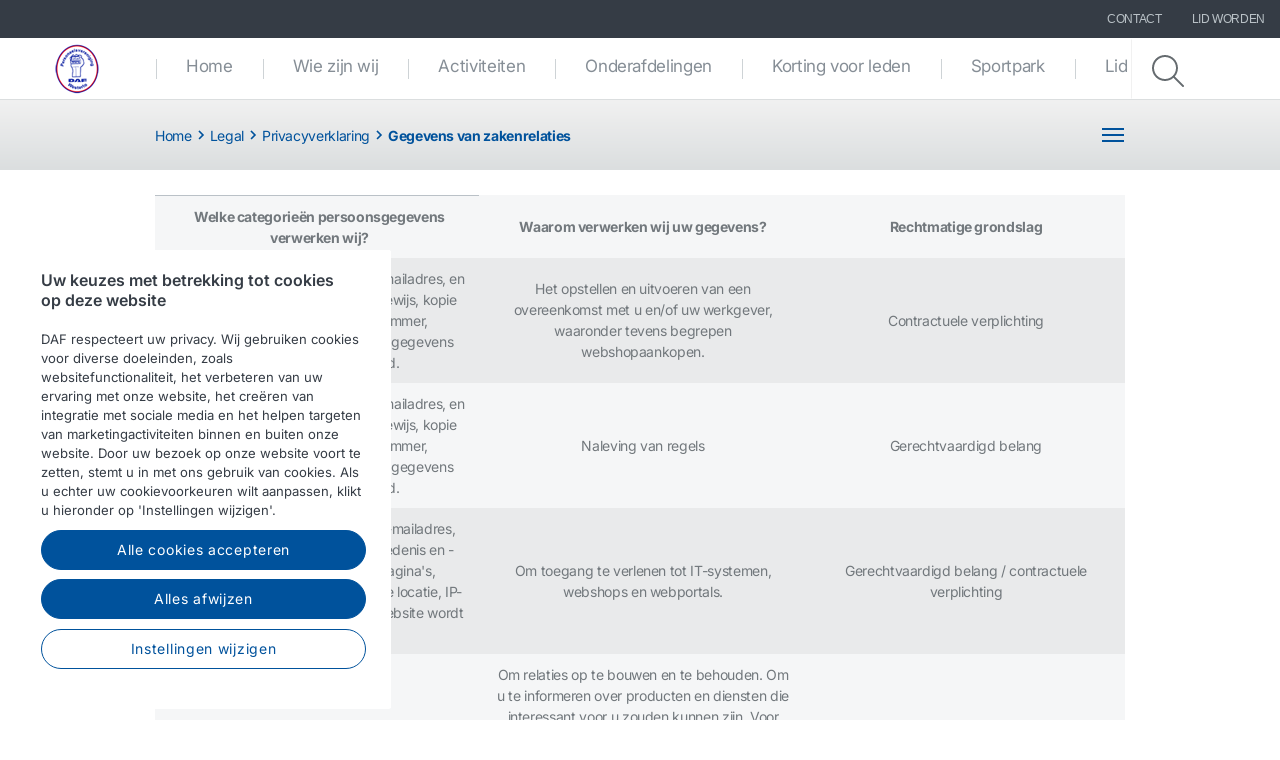

--- FILE ---
content_type: text/html; charset=utf-8
request_url: https://pv.daf.com/nl-be/legal/privacy-statement/business-partners
body_size: 5901
content:


<!DOCTYPE html>
<html lang="nl-BE" data-version="v-639038251840000000">

<head>
    <!-- Latest compiled and minified JavaScript -->
    <script src="https://code.jquery.com/jquery-3.3.1.min.js"
            integrity="sha256-FgpCb/KJQlLNfOu91ta32o/NMZxltwRo8QtmkMRdAu8=" crossorigin="anonymous" async></script>

    <!-- Google Consent Mode -->
    <script data-cookieconsent="ignore">
        window.dataLayer = window.dataLayer || [];
        function gtag() {
            dataLayer.push(arguments)
        }
        gtag("consent", "default", {
            ad_personalization: "denied",
            ad_storage: "denied",
            ad_user_data: "denied",
            analytics_storage: "denied",
            functionality_storage: "denied",
            personalization_storage: "denied",
            security_storage: "granted",
            wait_for_update: 500
        });
        gtag("set", "ads_data_redaction", true);
        gtag("set", "url_passthrough", true);
    </script>
    <!-- End Google Consent Mode-->

        <!-- Google Tag Manager -->
        <script async>
            (function (w, d, s, l, i) {
                w[l] = w[l] || []; w[l].push({
                    'gtm.start':
                        new Date().getTime(), event: 'gtm.js'
                }); var f = d.getElementsByTagName(s)[0],
                    j = d.createElement(s), dl = l != 'dataLayer' ? '&l=' + l : ''; j.async = true; j.src =
                        'https://www.googletagmanager.com/gtm.js?id=' + i + dl; f.parentNode.insertBefore(j, f);
            })(window, document, 'script', 'dataLayer', 'GTM-PQNX67P');
        </script>
        <!-- End Google Tag Manager -->


        <!-- OneTrust Cookies Consent Notice start -->
        <script src="https://cdn.cookielaw.org/scripttemplates/otSDKStub.js" data-document-language="true"
                type="text/javascript" charset="UTF-8" data-domain-script="6927446a-fb07-47f6-a66b-66a01afc8e2d">
        </script>
        <script type="text/javascript">function OptanonWrapper() { }</script>
        <!-- OneTrust Cookies Consent Notice end -->

    <meta charset="utf-8" />
    <meta http-equiv="x-ua-compatible" content="ie=edge">
    <meta http-equiv="content-type" content="text/html; charset=utf-8">
    <meta name="viewport" content="width=device-width, initial-scale=1, shrink-to-fit=no">


    <title> - DAF Personeelsvereniging</title>
    <meta name="robots" content="NOINDEX,NOFOLLOW" />


<meta property="og:title" content="" />
<meta property="og:image" content="https://pv.daf.com" />
<meta property="og:description" content="" />
<meta property="og:url" content="https://pv.daf.com/nl-be/legal/privacy-statement/business-partners" />
<meta property="og:type" content="article"/>
    <meta name="apple-mobile-web-app-title" content="DAF Trucks">
    <meta name="application-name" content="DAF Trucks">
    <meta name="msapplication-config" content="/assets/v-639038251840000000/favicons/daf/browserconfig.xml">
    <meta name="theme-color" content="#353c45">
    <meta name="anti-forgery-token" content="3v0MPTU4oACqQQvYs1D6jI0kmMPjUavRLvq8KB9l6Ud7yEJMEbiEIiOxqYonCH9WZnD_lTvdb0ZE4IPp3H3o1MPikCZsnRBw7sehnfbH9cE1">

    <link rel="apple-touch-icon" sizes="180x180" href="/assets/v-639038251840000000/favicons/daf/apple-touch-icon.png">
    <link rel="icon" type="image/png" sizes="32x32" href="/assets/v-639038251840000000/favicons/daf/favicon-32x32.png">
    <link rel="icon" type="image/png" sizes="16x16" href="/assets/v-639038251840000000/favicons/daf/favicon-16x16.png">
    <link rel="manifest" href="/assets/v-639038251840000000/favicons/daf/manifest.webmanifest">
    <link rel="mask-icon" href="/assets/v-639038251840000000/favicons/daf/safari-pinned-tab.svg" color="#424242">
    <link rel="shortcut icon" href="/assets/v-639038251840000000/favicons/daf/favicon.ico">
    <link rel="canonical" href="https://pv.daf.com/nl-be/legal/privacy-statement/business-partners" />

    <link rel="preload" as="font" href="/assets/v-639038251840000000/fonts/fontawesome/fontawesome-webfont.woff2" type="font/woff2" crossorigin />
    <link rel="preload" as="font" href="/assets/v-639038251840000000/fonts/icomoon/icomoon.woff2" type="font/woff2" crossorigin />


    <link href="/styles/foundation.min.css?ver=v-639038251840000000" rel="stylesheet" />
<link href="/styles/common.min.css?ver=v-639038251840000000" rel="stylesheet" />




    <script type="application/ld+json">
{
"@context": "https://schema.org",
"@type": "Organization"
,"url":"https://pv.daf.com"
}
</script>
</head>

<body class=" ">
        <!-- Google Tag Manager (noscript) -->
        <noscript>
            <iframe src="https://www.googletagmanager.com/ns.html?id=GTM-PQNX67P" height="0" width="0"
                    style="display:none;visibility:hidden"></iframe>
        </noscript>
        <!-- End Google Tag Manager (noscript) -->
    <div id="main-container">
        <div id="app">
            <main-navigation-slot>
                <nav class="navbar meta-navigation navbar-dark bg-dark justify-content-end d-none d-md-flex"
                     data-dm="component.meta-navigation">
                    

<ul class="navbar-nav meta-navigation__list">
    
            <li class="nav-item">
                <a href="/nl-be/onze-vereniging/contact" target="" class="nav-link">
                    Contact
                </a>
            </li>
            <li class="nav-item">
                <a href="/nl-be/lid-worden" target="" class="nav-link">
                    Lid worden
                </a>
            </li>

    


    
</ul>
                </nav>
                <nav class="navbar main-navigation navbar-expand-lg bg-white js-toggleclass" data-dm="component.main-navigation">
    

<a class="navbar-brand" href="/nl-be" data-dm="header.logo">
    <img src="/-/media/images/pv/westerlo/logo_pv-150px.png?h=50&amp;iar=0&amp;mh=50&amp;w=100&amp;rev=029846ea07f448ce9e376b453951f112&amp;hash=9A480DF62C85D8ED895066965E2D6A46" alt="Logo_PV1" width="100" height="50" DisableWebEdit="False" />
</a>
    

<button class="navbar-toggler btn btn--submenu js-toggle-mobilemenu ml-auto" type="button" aria-expanded="false" aria-label="Toggle mobile navigation">
    <div class="icon--submenu">
        <span></span>
        <span></span>
        <span></span>
        <span></span>
        <span></span>
        <span></span>
    </div>
</button>

<div class="collapse navbar-collapse" id="siteNavbar">
    <ul class="navbar-nav mr-auto main-navigation__list">
                <li class="nav-item main-navigation--item">
                    <a class="nav-link main-navigation--link " href="/nl-be" target="">
                        Home
                    </a>
                </li>
                <li class="nav-item main-navigation--item">
                    <a class="nav-link main-navigation--link " href="/nl-be/onze-vereniging" target="">
                        Wie zijn wij
                    </a>
                </li>
                <li class="nav-item main-navigation--item">
                    <a class="nav-link main-navigation--link " href="/nl-be/activiteiten" target="">
                        Activiteiten
                    </a>
                </li>
                <li class="nav-item main-navigation--item">
                    <a class="nav-link main-navigation--link " href="/nl-be/onderafdelingen" target="">
                        Onderafdelingen
                    </a>
                </li>
                <li class="nav-item main-navigation--item">
                    <a class="nav-link main-navigation--link " href="/nl-be/korting-voor-leden" target="">
                        Korting voor leden
                    </a>
                </li>
                <li class="nav-item main-navigation--item">
                    <a class="nav-link main-navigation--link " href="/nl-be/sportpark" target="">
                        Sportpark
                    </a>
                </li>
                <li class="nav-item main-navigation--item">
                    <a class="nav-link main-navigation--link " href="/nl-be/lid-worden" target="">
                        Lid worden
                    </a>
                </li>
    </ul>
        <div class="main-navigation__right">
                            <span class="main-navigation__searchform">
                    <button class="btn btn--search btn--firstclick js-toggleclass-trigger" data-toggleclass-target=".main-navigation__searchform" data-toggleclass-preventclick>
                        <span class="icon icon--search">
                            <svg role="img" title="icon: search">
                                <use href="/assets/v-639038251840000000/icons/common/ui.svg#search" />
                            </svg>
                        </span>
                    </button>
                    <form action="/search" class="form" enctype="multipart/form-data" method="get" novalidate>
                        <input class="form-control" id="Query" name="Query" placeholder="Zoeken" type="text" value="" data-dm-element-index="20" data-hj-masked="">
                        <button class="btn btn--search btn--secondclick">
                            <span class="icon icon--search">
                                <svg role="img" title="icon: search">
                                    <use href="/assets/v-639038251840000000/icons/common/ui.svg#search" />
                                </svg>
                            </span>
                        </button>
                    </form>
                </span>
        </div>
</div>
    <div class="navbar-activity">
    <ul class="nav navbar-nav">
        <li class="navbar-activity-search dropdown" style="display: none;">
    <form action="/nl-be/sitecore/content/empty-site/home/search" class="navbar-form" role="search">
        <div class="form-group">
            <input type="text" name="query" id="searchInputBox" placeholder="" autocomplete="off"/>
        </div>
    </form>

    <a href="#" class="btn navbar-toggle-search" data-toggle-class="is-searching" data-target="#mainNavbar">
        <span class="glyphicon glyphicon-search"></span>
    </a>

    <div class="dropdown-menu dropdown-menu-wide" id="navbar-activity-search-results">
        <div class="row panel-loading">
            <div class="col-md-12">
                <div class="text-center p-b-1">
                    Searching...
                </div>
                <div class="text-center">
                    <span class="fa fa-spinner fa-2x fa-spin"></span>
                </div>
            </div>
        </div>
        <div class="row panel-results">
            <div class="col-md-12">
                <ul class="media-list results"></ul>
            </div>
        </div>
        <div class="row panel-result-count">
            <div class="col-md-12">
                <small>
                    <em class="result-count"></em>
                    search results found.
                </small>
            </div>
        </div>
        <div class="row">
            <div class="col-md-12">
                <button class="btn btn-primary btn-sm pull-right" onclick="$('.navbar-activity-search form').submit()">Search</button>
            </div>
        </div>
    </div>
</li>
    </ul>
</div>
</nav>

<section class="mobile-navigation d-xs-flex d-sm-flex d-lg-none js-toggleclass" data-dm="component.mobile-navigation">
    

<div class="mobile-navigation__menu">
    <div class="mobile-navigation__list-container">
        <nav class="mobile-navigation__swipenav">
            <ul class="list-inline wrapper">
                <li class="list-inline-item is-active list-inline-item--first">
                    <a class="inner" href="#" data-menulevel="level0">
                        <span class="icon icon--chevron-left">
                            <svg role="img" title="icon: chevron left">
                                <use href="/assets/v-639038251840000000/icons/common/ui.svg#chevron-left"></use>
                            </svg>
                        </span>
                        Home
                    </a>
                </li>
            </ul>
        </nav>
        <div class="mobile-navigation__scrollcontainer">
            <ul class="mobile-navigation__list" data-menulevel="level1">

                        <li class="">
                            <a  href="/nl-be" target="">
                                Home
                            </a>
                        </li>
                        <li class="parent ">
                            <a class="link" href="/nl-be/onze-vereniging" target="">
                                Wie zijn wij
                                    <span class="icon icon--chevron-right">
                                        <svg role="img" title="icon: chevron right">
                                            <use href="/assets/v-639038251840000000/icons/common/ui.svg#chevron-right" />
                                        </svg>
                                    </span>
                            </a>
                                <ul class="submenu submenu--level2" data-menulevel="level2">
                                        <li class="">
                                            <a  href="/nl-be/onze-vereniging/het-bestuur" target="">
                                                Het bestuur
                                            </a>
                                        </li>
                                        <li class="">
                                            <a  href="/nl-be/onze-vereniging/onze-vzw" target="">
                                                Onze VZW
                                            </a>
                                        </li>
                                        <li class="">
                                            <a  href="/nl-be/onze-vereniging/contact" target="">
                                                Contact
                                            </a>
                                        </li>
                                </ul>
                        </li>
                        <li class="parent ">
                            <a class="link" href="/nl-be/activiteiten" target="">
                                Activiteiten
                                    <span class="icon icon--chevron-right">
                                        <svg role="img" title="icon: chevron right">
                                            <use href="/assets/v-639038251840000000/icons/common/ui.svg#chevron-right" />
                                        </svg>
                                    </span>
                            </a>
                                <ul class="submenu submenu--level2" data-menulevel="level2">
                                        <li class="">
                                            <a  href="/nl-be/activiteiten/zettersprijskamp" target="">
                                                Zettersprijskamp - Dinsdag 11 november 2025
                                            </a>
                                        </li>
                                        <li class="">
                                            <a  href="/nl-be/activiteiten/jaarkalender" target="">
                                                Jaarkalender
                                            </a>
                                        </li>
                                </ul>
                        </li>
                        <li class="parent ">
                            <a class="link" href="/nl-be/onderafdelingen" target="">
                                Onderafdelingen
                                    <span class="icon icon--chevron-right">
                                        <svg role="img" title="icon: chevron right">
                                            <use href="/assets/v-639038251840000000/icons/common/ui.svg#chevron-right" />
                                        </svg>
                                    </span>
                            </a>
                                <ul class="submenu submenu--level2" data-menulevel="level2">
                                        <li class="">
                                            <a  href="/nl-be/onderafdelingen/biljartclub" target="">
                                                Biljartclub
                                            </a>
                                        </li>
                                        <li class="">
                                            <a  href="/nl-be/onderafdelingen/daf-motorclub-westerlo" target="">
                                                DAF Motorclub
                                            </a>
                                        </li>
                                        <li class="">
                                            <a  href="/nl-be/onderafdelingen/hengelclub" target="">
                                                Hengelclub
                                            </a>
                                        </li>
                                        <li class="">
                                            <a  href="/nl-be/onderafdelingen/theaterclub" target="">
                                                Theaterclub &#39;92
                                            </a>
                                        </li>
                                        <li class="">
                                            <a  href="/nl-be/onderafdelingen/daf-retro-club" target="">
                                                DAF Retro Club
                                            </a>
                                        </li>
                                        <li class="">
                                            <a  href="/nl-be/onderafdelingen/computerclub" target="">
                                                Computerclub
                                            </a>
                                        </li>
                                        <li class="">
                                            <a  href="/nl-be/onderafdelingen/voetbalclub" target="">
                                                Voetbalclub
                                            </a>
                                        </li>
                                        <li class="">
                                            <a  href="/nl-be/onderafdelingen/wijnclub" target="">
                                                DAFvino
                                            </a>
                                        </li>
                                </ul>
                        </li>
                        <li class="parent ">
                            <a class="link" href="/nl-be/korting-voor-leden" target="">
                                Korting voor leden
                                    <span class="icon icon--chevron-right">
                                        <svg role="img" title="icon: chevron right">
                                            <use href="/assets/v-639038251840000000/icons/common/ui.svg#chevron-right" />
                                        </svg>
                                    </span>
                            </a>
                                <ul class="submenu submenu--level2" data-menulevel="level2">
                                        <li class="">
                                            <a  href="/nl-be/korting-voor-leden/ledenvoordeel" target="">
                                                Ledenvoordeel
                                            </a>
                                        </li>
                                        <li class="">
                                            <a  href="/nl-be/korting-voor-leden/personeelswinkel" target="">
                                                Personeelswinkel
                                            </a>
                                        </li>
                                </ul>
                        </li>
                        <li class="">
                            <a  href="/nl-be/sportpark" target="">
                                Sportpark
                            </a>
                        </li>
                        <li class="">
                            <a  href="/nl-be/lid-worden" target="">
                                Lid worden
                            </a>
                        </li>
            </ul>
        </div>
    </div>
</div>

    

    <div class="mobile-navigation__footer" data-dm="component.mobile-meta-navigation">
        <div class="mobilenav-buttons">
            <ul class="list-unstyled">
                                    <li class="text-center">
                        <span class="mobile-navigation__searchform">
                            <button class="btn btn--search btn--firstclick js-toggleclass-trigger" data-toggleclass-target=".mobilenav-searchbar">
                                <span class="icon icon--search">
                                    <svg role="img" title="icon: search">
                                        <use href="/assets/v-639038251840000000/icons/common/ui.svg#search" />
                                    </svg>
                                </span>
                                <p class="mb-0 d-inline-block">Zoeken</p>
                            </button>
                        </span>
                    </li>
            </ul>
        </div>
        <div class="mobilenav-searchbar">
            <form action="/search" class="form" enctype="multipart/form-data" method="get" novalidate>
                <input class="form-control" id="Query" name="Query" placeholder="Zoeken" type="text" value="" data-dm-element-index="20" data-hj-masked="">
                <button class="btn btn--search">
                    <span class="icon icon--search">
                        <svg role="img" title="icon: search">
                            <use href="/assets/v-639038251840000000/icons/common/ui.svg#search" />
                        </svg>
                    </span>
                </button>
            </form>
        </div>

        <div class="meta-navigation meta-navigation--mobile">
            <nav>
                <ul class="list-unstyled">
                            <li class="text-right pr-1 w-100 d-inline-block">
                                <a href="/nl-be/onze-vereniging/contact" target="" class="nav-link">
                                    Contact
                                </a>
                            </li>
                            <li class="text-right pr-1 w-100 d-inline-block">
                                <a href="/nl-be/lid-worden" target="" class="nav-link">
                                    Lid worden
                                </a>
                            </li>
                    
                    
                </ul>
            </nav>
        </div>
    </div>

    
</section>

<nav class="sub-navigation sub-navigation--collapse d-none d-sm-block d-md-block d-lg-block" data-dm="component.sub-navigation-collapse">
        <div class="container">
            <div class="row">
                <div class="col-md-12 mb-0">
                    <div class="sub-navigation__top d-flex justify-content-between align-items-center">
                        <ol class="breadcrumb-list">
                                <li class="breadcrumb-list__item">
                                    <a href="/nl-be">
                                        Home                                    </a>
                                        <span class="icon breadcrumb-list__icon-divider">
                                            <svg aria-hidden="true">
                                                <use href="/assets/icons/common/ui.svg#chevron-right" />
                                            </svg>
                                        </span>
                                </li>
                                <li class="breadcrumb-list__item">
                                    <a href="/nl-be/legal">
                                        Legal                                    </a>
                                        <span class="icon breadcrumb-list__icon-divider">
                                            <svg aria-hidden="true">
                                                <use href="/assets/icons/common/ui.svg#chevron-right" />
                                            </svg>
                                        </span>
                                </li>
                                <li class="breadcrumb-list__item">
                                    <a href="/nl-be/legal/privacy-statement">
                                            <span class="icon breadcrumb-list__icon-back">
                                                <svg aria-hidden="true">
                                                    <use href="/assets/icons/common/ui.svg#arrow-back" />
                                                </svg>
                                            </span>
                                        Privacyverklaring                                    </a>
                                        <span class="icon breadcrumb-list__icon-divider">
                                            <svg aria-hidden="true">
                                                <use href="/assets/icons/common/ui.svg#chevron-right" />
                                            </svg>
                                        </span>
                                </li>
                                <li class="breadcrumb-list__item">
                                    <a href="/nl-be/legal/privacy-statement/business-partners" aria-current="page">
                                        Gegevens van zakenrelaties                                    </a>
                                </li>
                        </ol>
                        <script type="application/ld+json">
                            {"@context":"https://schema.org","@type":"BreadcrumbList","ItemListElement":[{"@type":"ListItem","Position":1,"Name":"Home","Item":"/nl-be"},{"@type":"ListItem","Position":2,"Name":"Legal","Item":"/nl-be/legal"},{"@type":"ListItem","Position":3,"Name":"Privacyverklaring","Item":"/nl-be/legal/privacy-statement"},{"@type":"ListItem","Position":4,"Name":"Gegevens van zakenrelaties","Item":"/nl-be/legal/privacy-statement/business-partners"}]}
                        </script>
                            <button class="btn btn--submenu float-right px-0 js-toggle-submenu" type="button" data-target="#submenutoggle" aria-expanded="false" aria-controls="collapseExample" aria-label="Toggle navigation">
                                <div class="icon--submenu">
                                    <span></span>
                                    <span></span>
                                    <span></span>
                                    <span></span>
                                    <span></span>
                                    <span></span>
                                </div>
                            </button>
                    </div>
                </div>
            </div>
        </div>
            <div class="collapse collapsible sub-navigation__topics" id="submenutoggle">
            <div class="container">
                <div class="row">
                    <div class="col-md-12">
                        <div class="topics w-100">

                            <ul class="list list--columns list--columns-triple">
                                    <li >
                                        <a href="/nl-be/legal/privacy-statement/customers" target="">
                                            <span class="icon icon--chevron-right">
                                                <svg aria-hidden="true">
                                                    <use href="/assets/v-639038251840000000/icons/common/ui.svg#chevron-right" />
                                                </svg>
                                            </span>
                                            Gegevens van klanten
                                        </a>
                                    </li>
                                    <li class=is-active>
                                        <a href="/nl-be/legal/privacy-statement/business-partners" target="">
                                            <span class="icon icon--chevron-right">
                                                <svg aria-hidden="true">
                                                    <use href="/assets/v-639038251840000000/icons/common/ui.svg#chevron-right" />
                                                </svg>
                                            </span>
                                            Gegevens van zakenrelaties
                                        </a>
                                    </li>
                                    <li >
                                        <a href="/nl-be/legal/privacy-statement/drivers" target="">
                                            <span class="icon icon--chevron-right">
                                                <svg aria-hidden="true">
                                                    <use href="/assets/v-639038251840000000/icons/common/ui.svg#chevron-right" />
                                                </svg>
                                            </span>
                                            Gegevens van chauffeurs
                                        </a>
                                    </li>
                                    <li >
                                        <a href="/nl-be/legal/privacy-statement/website-visitors" target="">
                                            <span class="icon icon--chevron-right">
                                                <svg aria-hidden="true">
                                                    <use href="/assets/v-639038251840000000/icons/common/ui.svg#chevron-right" />
                                                </svg>
                                            </span>
                                            Bezoekers website
                                        </a>
                                    </li>
                                                                        <li class="empty"></li>
                                        <li class="empty"></li>
                            </ul>
                        </div>
                    </div>
                </div>
            </div>
        </div>
</nav>

            </main-navigation-slot>
            <main>
<section class="section section-full ">
    <div class="">
    <div class="container">
        <div class="row">
            <div class="col-12">
                <div class="rte">
    
</div>


<div class="comparison-table " data-dm="component.comparison-table">
    <div class="comparison-table__container">
        <div class="table no-properties has-zebra-stripes-even">
            <table>



<tr class="font-weight-bold">



<td class="table__properties--first-normal-row cell">
Welke categorie&#235;n persoonsgegevens verwerken wij?

</td>


<td class="cell">
Waarom verwerken wij uw gegevens?

</td>


<td class="cell">
Rechtmatige grondslag

</td>
</tr>



<tr class="table-row">



<td class="cell">
Naam, adres, telefoonnummer, e-mailadres, en indien nodig nummer identiteitsbewijs, kopie identiteitsbewijs, belastingnummer, bankrekeningnummer, financi&#235;le gegevens zoals kredietwaardigheid.

</td>


<td class="cell">
Het opstellen en uitvoeren van een overeenkomst met u en/of uw werkgever, waaronder tevens begrepen webshopaankopen.

</td>


<td class="cell">
Contractuele verplichting

</td>
</tr>



<tr class="table-row">



<td class="cell">
Naam, adres, telefoonnummer, e-mailadres, en indien nodig nummer identiteitsbewijs, kopie identiteitsbewijs, belastingnummer, bankrekeningnummer, financi&#235;le gegevens zoals kredietwaardigheid.

</td>


<td class="cell">
Naleving van regels

</td>


<td class="cell">
Gerechtvaardigd belang

</td>
</tr>



<tr class="table-row">



<td class="cell">
Naam, adres, telefoonnummer, e-mailadres, gebruikersnaam, browsergeschiedenis en -instellingen, zoals bezochte pagina&#39;s, bezoekdatum en -tijdstip, alsmede locatie, IP-adres en apparaat waarmee de website wordt bezocht

</td>


<td class="cell">
Om toegang te verlenen tot IT-systemen, webshops en webportals.

</td>


<td class="cell">
Gerechtvaardigd belang / contractuele verplichting

</td>
</tr>



<tr class="table-row">



<td class="highlighted cell">
Naam, adres, telefoonnummer, e-mailadres.

</td>


<td class="highlighted cell">
Om relaties op te bouwen en te behouden. Om u te informeren over producten en diensten die interessant voor u zouden kunnen zijn. Voor marktonderzoek en Business Intelligence-doeleinden. Voor deelname aan loyaliteitsprogramma&#39;s. Voor deelname aan enqu&#234;tes, trainingen en kwaliteitscontroles.

</td>


<td class="highlighted cell">
Gerechtvaardigd belang

</td>
</tr>
            </table>
        </div>
    </div>
</div>


<div class="whitespace whitespace--medium  ">
    &nbsp;
</div>
            </div>
        </div>
    </div>
</div>
</section>            </main>
        </div>
        

<footer class="footer bg-dark" data-dm="component.footer">
    <div class="footer-links">
        <div class="">
            <div class="container">
                <div class="row">
                    <div class="col-md-6 col-lg-3">
                            <div class="rte">
                                <h4 class="footer-links__title">Andere DAF websites:</h4>
                            </div>
                        

<ul class="nav flex-column">
        <li class="nav-item">
            <a href="https://pv.daf.com/nl-nl/" target="" title="PV Eindhoven" class="nav-link">
PV Eindhoven            </a>
        </li>
        <li class="nav-item">
            <a href="http://www.dafmuseum.nl" target="_blank" title="DAF Museum" class="nav-link">
DAF Museum            </a>
        </li>
        <li class="nav-item">
            <a href="https://www.daf.com/nl-nl/" target="_blank" title="daf.com " class="nav-link">
daf.com             </a>
        </li>
        <li class="nav-item">
            <a href="/-/media/files/pv/westerlo/afstootformulier-nieuw.pdf?rev=ba3e80a56d36489c82c7a3ef78183619" target="" title="Afstoot formulier" class="nav-link">
Afstoot formulier            </a>
        </li>
</ul>
                    </div>
                    <div class="col-md-6 col-lg-3">
                        
                    </div>
                    <div class="col-md-6 col-lg-3">
                        
                    </div>
                    <div class="col-md-6 col-lg-3">
                            <div class="rte">
                                <h4 class="footer-links__title">Volg ons</h4>
                            </div>
                        

<ul class="nav flex-row social-links">
            <li class="nav-item">
                <a href="https://www.facebook.com/daftrucksnv/" target="_blank" title="Facebook" class="nav-link">
                    <span class="icon">
                        <svg role="img">
                            <use xmlns:xlink="http://www.w3.org/1999/xlink" href="/assets/icons/common/social.svg#facebook" />
                        </svg>
                    </span>
                </a>
            </li>
            <li class="nav-item">
                <a href="http://www.linkedin.com/company/daf-trucks" target="_blank" title="Linkedin" class="nav-link">
                    <span class="icon">
                        <svg role="img">
                            <use xmlns:xlink="http://www.w3.org/1999/xlink" href="/assets/icons/common/social.svg#linkedin" />
                        </svg>
                    </span>
                </a>
            </li>
            <li class="nav-item">
                <a href="https://www.youtube.com/user/DAFTrucksNV" target="_blank" title="YouTube" class="nav-link">
                    <span class="icon">
                        <svg role="img">
                            <use xmlns:xlink="http://www.w3.org/1999/xlink" href="/assets/icons/common/social.svg#youtube" />
                        </svg>
                    </span>
                </a>
            </li>
            <li class="nav-item">
                <a href="https://x.com/daftrucksnv" target="_blank" title="Twitter" class="nav-link">
                    <span class="icon">
                        <svg role="img">
                            <use xmlns:xlink="http://www.w3.org/1999/xlink" href="/assets/icons/common/social.svg#twitter" />
                        </svg>
                    </span>
                </a>
            </li>
            <li class="nav-item">
                <a href="http://www.flickr.com/daftrucks" target="_blank" title="Flickr" class="nav-link">
                    <span class="icon">
                        <svg role="img">
                            <use xmlns:xlink="http://www.w3.org/1999/xlink" href="/assets/icons/common/social.svg#flickr" />
                        </svg>
                    </span>
                </a>
            </li>
</ul>
                    </div>
                </div>
            </div>
        </div>
    </div>

    

<div class="copyright">
    <div class="container">
        <div class="row">
            <div class="col-12">
                <ul class="nav flex-row justify-content-center justify-content-md-start">
                        <li class="nav-item">
&#169; 2026 DAF                        </li>
                        <li class="nav-item">
                                <a href="/nl-be/legal/legal-notice" target="" class="nav-link">
                                    Legal notice
                                </a>
                        </li>
                        <li class="nav-item">
                                <a href="/nl-be/legal/privacy-statement" target="" class="nav-link">
                                    Privacy statement
                                </a>
                        </li>
                        <li class="nav-item">
                                <a href="/nl-be/legal/daf-and-cookies" target="" class="nav-link">
                                    DAF en cookies
                                </a>
                        </li>
                </ul>
            </div>
        </div>
    </div>
</div>

    <div class="logo-footer">
        <div class="container-fluid">
            <div class="row">
                <div class="col-md-12">
                    

        <a href="https://www.daf.com/" Target="_blank" data-dm="footer.logo">
            <span class="payoff"><strong class="d-block d-md-inline">A PACCAR COMPANY</strong>DRIVEN BY QUALITY</span>
        </a>


                </div>
            </div>
        </div>
    </div>
</footer>
        
    </div>
    <script src="https://code.jquery.com/jquery-3.3.1.min.js"
            integrity="sha256-FgpCb/KJQlLNfOu91ta32o/NMZxltwRo8QtmkMRdAu8=" crossorigin="anonymous" defer></script>
    <script src="/scripts/foundation.min.js?ver=v-639038251840000000" defer></script>

    
    <script src="/scripts/common.min.js?ver=v-639038251840000000" defer></script>
<script src="/scripts/daf.min.js?ver=v-639038251840000000" defer></script>

    
</body>

</html>

--- FILE ---
content_type: image/svg+xml
request_url: https://pv.daf.com/assets/icons/common/social.svg
body_size: 3799
content:
<?xml version="1.0" encoding="UTF-8"?><!DOCTYPE svg PUBLIC "-//W3C//DTD SVG 1.1//EN" "http://www.w3.org/Graphics/SVG/1.1/DTD/svg11.dtd"><svg xmlns="http://www.w3.org/2000/svg" xmlns:xlink="http://www.w3.org/1999/xlink"><defs/><symbol id="email" viewBox="0 0 512 512" title="email"><!--! Font Awesome Pro 6.3.0 by @fontawesome - https://fontawesome.com License - https://fontawesome.com/license (Commercial License) Copyright 2023 Fonticons, Inc. --><path d="M64 96c-17.7 0-32 14.3-32 32v39.9L227.6 311.3c16.9 12.4 39.9 12.4 56.8 0L480 167.9V128c0-17.7-14.3-32-32-32H64zM32 207.6V384c0 17.7 14.3 32 32 32H448c17.7 0 32-14.3 32-32V207.6L303.3 337.1c-28.2 20.6-66.5 20.6-94.6 0L32 207.6zM0 128C0 92.7 28.7 64 64 64H448c35.3 0 64 28.7 64 64V384c0 35.3-28.7 64-64 64H64c-35.3 0-64-28.7-64-64V128z"/></symbol><symbol id="facebook" viewBox="0 0 1792 1792" title="facebook"><path d="M1343 12v264h-157q-86 0-116 36t-30 108v189h293l-39 296h-254v759h-306v-759h-255v-296h255v-218q0-186 104-288.5t277-102.5q147 0 228 12z"/></symbol><symbol id="facebook-official" viewBox="0 0 1792 1792" title="facebook-official"><path d="M1579 128q35 0 60 25t25 60v1366q0 35-25 60t-60 25h-391v-595h199l30-232h-229v-148q0-56 23.5-84t91.5-28l122-1v-207q-63-9-178-9-136 0-217.5 80t-81.5 226v171h-200v232h200v595h-735q-35 0-60-25t-25-60v-1366q0-35 25-60t60-25h1366z"/></symbol><symbol id="google-plus" viewBox="0 0 2304 1792" title="google-plus"><path d="M1437 913q0 208-87 370.5t-248 254-369 91.5q-149 0-285-58t-234-156-156-234-58-285 58-285 156-234 234-156 285-58q286 0 491 192l-199 191q-117-113-292-113-123 0-227.5 62t-165.5 168.5-61 232.5 61 232.5 165.5 168.5 227.5 62q83 0 152.5-23t114.5-57.5 78.5-78.5 49-83 21.5-74h-416v-252h692q12 63 12 122zm867-122v210h-209v209h-210v-209h-209v-210h209v-209h210v209h209z"/></symbol><symbol id="instagram" viewBox="0 0 1792 1792" title="instagram"><path d="M1152 896q0-106-75-181t-181-75-181 75-75 181 75 181 181 75 181-75 75-181zm138 0q0 164-115 279t-279 115-279-115-115-279 115-279 279-115 279 115 115 279zm108-410q0 38-27 65t-65 27-65-27-27-65 27-65 65-27 65 27 27 65zm-502-220q-7 0-76.5-.5t-105.5 0-96.5 3-103 10-71.5 18.5q-50 20-88 58t-58 88q-11 29-18.5 71.5t-10 103-3 96.5 0 105.5.5 76.5-.5 76.5 0 105.5 3 96.5 10 103 18.5 71.5q20 50 58 88t88 58q29 11 71.5 18.5t103 10 96.5 3 105.5 0 76.5-.5 76.5.5 105.5 0 96.5-3 103-10 71.5-18.5q50-20 88-58t58-88q11-29 18.5-71.5t10-103 3-96.5 0-105.5-.5-76.5.5-76.5 0-105.5-3-96.5-10-103-18.5-71.5q-20-50-58-88t-88-58q-29-11-71.5-18.5t-103-10-96.5-3-105.5 0-76.5.5zm768 630q0 229-5 317-10 208-124 322t-322 124q-88 5-317 5t-317-5q-208-10-322-124t-124-322q-5-88-5-317t5-317q10-208 124-322t322-124q88-5 317-5t317 5q208 10 322 124t124 322q5 88 5 317z"/></symbol><symbol id="flickr" viewBox="0 0 1792 1792" title="flickr"><path d="M1376 128q119 0 203.5 84.5t84.5 203.5v960q0 119-84.5 203.5t-203.5 84.5h-960q-119 0-203.5-84.5t-84.5-203.5v-960q0-119 84.5-203.5t203.5-84.5h960zm-550 768q0-88-62-150t-150-62-150 62-62 150 62 150 150 62 150-62 62-150zm564 0q0-88-62-150t-150-62-150 62-62 150 62 150 150 62 150-62 62-150z"/></symbol><symbol id="linkedin" viewBox="0 0 1792 1792" title="linkedin"><path d="M477 625v991h-330v-991h330zm21-306q1 73-50.5 122t-135.5 49h-2q-82 0-132-49t-50-122q0-74 51.5-122.5t134.5-48.5 133 48.5 51 122.5zm1166 729v568h-329v-530q0-105-40.5-164.5t-126.5-59.5q-63 0-105.5 34.5t-63.5 85.5q-11 30-11 81v553h-329q2-399 2-647t-1-296l-1-48h329v144h-2q20-32 41-56t56.5-52 87-43.5 114.5-15.5q171 0 275 113.5t104 332.5z"/></symbol><symbol id="pinterest" viewBox="0 0 1792 1792" title="pinterest"><path d="M256 597q0-108 37.5-203.5t103.5-166.5 152-123 185-78 202-26q158 0 294 66.5t221 193.5 85 287q0 96-19 188t-60 177-100 149.5-145 103-189 38.5q-68 0-135-32t-96-88q-10 39-28 112.5t-23.5 95-20.5 71-26 71-32 62.5-46 77.5-62 86.5l-14 5-9-10q-15-157-15-188 0-92 21.5-206.5t66.5-287.5 52-203q-32-65-32-169 0-83 52-156t132-73q61 0 95 40.5t34 102.5q0 66-44 191t-44 187q0 63 45 104.5t109 41.5q55 0 102-25t78.5-68 56-95 38-110.5 20-111 6.5-99.5q0-173-109.5-269.5t-285.5-96.5q-200 0-334 129.5t-134 328.5q0 44 12.5 85t27 65 27 45.5 12.5 30.5q0 28-15 73t-37 45q-2 0-17-3-51-15-90.5-56t-61-94.5-32.5-108-11-106.5z"/></symbol><symbol id="snapchat" viewBox="0 0 1792 1792" title="snapchat"><path d="M912 128q134-1 240.5 68.5t163.5 192.5q27 58 27 179 0 47-9 191 14 7 28 7 18 0 51-13.5t51-13.5q29 0 56 18t27 46q0 32-31.5 54t-69 31.5-69 29-31.5 47.5q0 15 12 43 37 82 102.5 150t144.5 101q28 12 80 23 28 6 28 35 0 70-219 103-7 11-11 39t-14 46.5-33 18.5q-20 0-62-6.5t-64-6.5q-37 0-62 5-32 5-63 22.5t-58 38-58 40.5-76 33.5-99 13.5q-52 0-96.5-13.5t-75-33.5-57.5-40.5-58-38-62-22.5q-26-5-63-5-24 0-65.5 7.5t-58.5 7.5q-25 0-35-18.5t-14-47.5-11-40q-219-33-219-103 0-29 28-35 52-11 80-23 78-32 144.5-101t102.5-150q12-28 12-43 0-28-31.5-47.5t-69.5-29.5-69.5-31.5-31.5-52.5q0-27 26-45.5t55-18.5q15 0 48 13t53 13q18 0 32-7-9-142-9-190 0-122 27-180 64-137 172-198t264-63z"/></symbol><symbol id="twitter" viewBox="0 0 512 512" title="twitter"><!--! Font Awesome Pro 6.4.2 by @fontawesome - https://fontawesome.com License - https://fontawesome.com/license (Commercial License) Copyright 2023 Fonticons, Inc. --><path d="M389.2 48h70.6L305.6 224.2 487 464H345L233.7 318.6 106.5 464H35.8L200.7 275.5 26.8 48H172.4L272.9 180.9 389.2 48zM364.4 421.8h39.1L151.1 88h-42L364.4 421.8z"/></symbol><symbol id="vimeo" viewBox="0 0 1792 1792" title="vimeo"><path d="M1709 518q-10 236-332 651-333 431-562 431-142 0-240-263-44-160-132-482-72-262-157-262-18 0-127 76l-77-98q24-21 108-96.5t130-115.5q156-138 241-146 95-9 153 55.5t81 203.5q44 287 66 373 55 249 120 249 51 0 154-161 101-161 109-246 13-139-109-139-57 0-121 26 120-393 459-382 251 8 236 326z"/></symbol><symbol id="vk" viewBox="0 0 2048 1792" title="vk"><path d="M1981 520q23 64-150 294-24 32-65 85-40 51-55 72t-30.5 49.5-12 42 13 34.5 32.5 43 57 53q4 2 5 4 141 131 191 221 3 5 6.5 12.5t7 26.5-.5 34-25 27.5-59 12.5l-256 4q-24 5-56-5t-52-22l-20-12q-30-21-70-64t-68.5-77.5-61-58-56.5-15.5q-3 1-8 3.5t-17 14.5-21.5 29.5-17 52-6.5 77.5q0 15-3.5 27.5t-7.5 18.5l-4 5q-18 19-53 22h-115q-71 4-146-16.5t-131.5-53-103-66-70.5-57.5l-25-24q-10-10-27.5-30t-71.5-91-106-151-122.5-211-130.5-272q-6-16-6-27t3-16l4-6q15-19 57-19l274-2q12 2 23 6.5t16 8.5l5 3q16 11 24 32 20 50 46 103.5t41 81.5l16 29q29 60 56 104t48.5 68.5 41.5 38.5 34 14 27-5q2-1 5-5t12-22 13.5-47 9.5-81 0-125q-2-40-9-73t-14-46l-6-12q-25-34-85-43-13-2 5-24 16-19 38-30 53-26 239-24 82 1 135 13 20 5 33.5 13.5t20.5 24 10.5 32 3.5 45.5-1 55-2.5 70.5-1.5 82.5q0 11-1 42t-.5 48 3.5 40.5 11.5 39 22.5 24.5q8 2 17 4t26-11 38-34.5 52-67 68-107.5q60-104 107-225 4-10 10-17.5t11-10.5l4-3 5-2.5 13-3 20-.5 288-2q39-5 64 2.5t31 16.5z"/></symbol><symbol id="whatsapp" viewBox="0 0 1792 1792" title="whatsapp"><path d="M1113 974q13 0 97.5 44t89.5 53q2 5 2 15 0 33-17 76-16 39-71 65.5t-102 26.5q-57 0-190-62-98-45-170-118t-148-185q-72-107-71-194v-8q3-91 74-158 24-22 52-22 6 0 18 1.5t19 1.5q19 0 26.5 6.5t15.5 27.5q8 20 33 88t25 75q0 21-34.5 57.5t-34.5 46.5q0 7 5 15 34 73 102 137 56 53 151 101 12 7 22 7 15 0 54-48.5t52-48.5zm-203 530q127 0 243.5-50t200.5-134 134-200.5 50-243.5-50-243.5-134-200.5-200.5-134-243.5-50-243.5 50-200.5 134-134 200.5-50 243.5q0 203 120 368l-79 233 242-77q158 104 345 104zm0-1382q153 0 292.5 60t240.5 161 161 240.5 60 292.5-60 292.5-161 240.5-240.5 161-292.5 60q-195 0-365-94l-417 134 136-405q-108-178-108-389 0-153 60-292.5t161-240.5 240.5-161 292.5-60z"/></symbol><symbol id="youtube" viewBox="0 0 1792 1792" title="youtube"><path d="M711 1128l484-250-484-253v503zm185-862q168 0 324.5 4.5t229.5 9.5l73 4q1 0 17 1.5t23 3 23.5 4.5 28.5 8 28 13 31 19.5 29 26.5q6 6 15.5 18.5t29 58.5 26.5 101q8 64 12.5 136.5t5.5 113.5v176q1 145-18 290-7 55-25 99.5t-32 61.5l-14 17q-14 15-29 26.5t-31 19-28 12.5-28.5 8-24 4.5-23 3-16.5 1.5q-251 19-627 19-207-2-359.5-6.5t-200.5-7.5l-49-4-36-4q-36-5-54.5-10t-51-21-56.5-41q-6-6-15.5-18.5t-29-58.5-26.5-101q-8-64-12.5-136.5t-5.5-113.5v-176q-1-145 18-290 7-55 25-99.5t32-61.5l14-17q14-15 29-26.5t31-19.5 28-13 28.5-8 23.5-4.5 23-3 17-1.5q251-18 627-18z"/></symbol><symbol id="link" viewBox="0 0 640 512" title="link"><!--! Font Awesome Pro 6.3.0 by @fontawesome - https://fontawesome.com License - https://fontawesome.com/license (Commercial License) Copyright 2023 Fonticons, Inc. --><path d="M173 131.4C222.1 81.52 303.9 81.52 353.8 131.4C401.3 178.9 403.1 254.9 360 305.6L354.7 311.7C348.9 318.4 338.8 319.1 332.1 313.3C325.5 307.6 324.7 297.5 330.5 290.8L335.9 284.6C368.8 246.6 366.8 189.6 331.2 154.1C293.8 116.6 233.1 116.6 195.7 154.1L71.1 278.6C33.61 316.1 33.61 376.9 71.1 414.4C108.6 451.9 169.4 451.9 206.9 414.4L229.5 391.8C235.7 385.5 245.9 385.5 252.1 391.8C258.4 398 258.4 408.1 252.1 414.4L229.5 437C179.5 487 98.46 487 48.47 437C-1.516 387-1.516 305.1 48.47 256L173 131.4zM466.1 380.6C417 430.5 336.1 430.5 286.2 380.6C238.7 333.1 236 257.1 279.1 206.4L285.3 200.3C291.1 193.6 301.2 192.9 307.9 198.7C314.5 204.4 315.3 214.5 309.5 221.2L304.1 227.4C271.2 265.4 273.2 322.4 308.8 357.9C346.2 395.4 406.9 395.4 444.3 357.9L568.9 233.4C606.4 195.9 606.4 135.1 568.9 97.61C531.4 60.12 470.6 60.12 433.1 97.61L410.5 120.2C404.3 126.5 394.1 126.5 387.9 120.2C381.6 113.1 381.6 103.9 387.9 97.61L410.5 74.98C460.5 24.99 541.5 24.99 591.5 74.98C641.5 124.1 641.5 206 591.5 255.1L466.1 380.6z"/></symbol></svg>